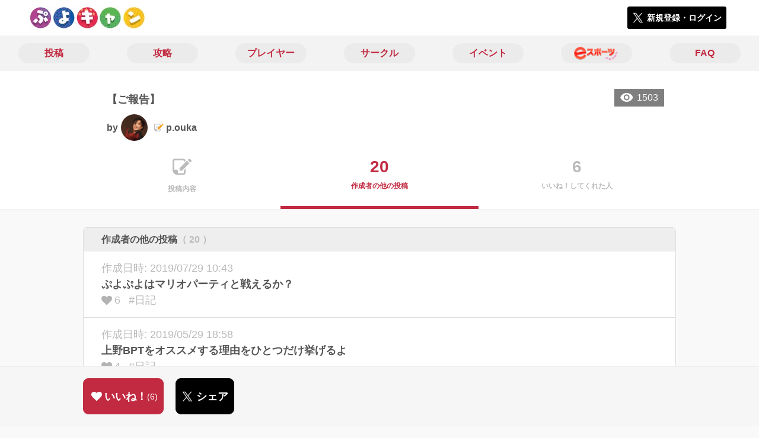

--- FILE ---
content_type: text/html; charset=utf-8
request_url: https://puyo-camp.jp/posts/182163/others
body_size: 7083
content:
<!DOCTYPE html><html><head><link rel="stylesheet" media="all" href="/production/assets/vendor/normalize.css/normalize.min.css" /><link rel="stylesheet" media="all" href="/production/assets/vendor/font-awesome/css/font-awesome.min.css" /><link rel="stylesheet" media="all" href="/production/assets/vendor/c3/c3.css" /><link rel="stylesheet" media="screen" href="/production/assets/application.2bf3eae5b7249fefd810.css" /><style>body {
    font-family: "Hiragino Kaku Gothic ProN", "Meiryo", "メイリオ", sans-serif;
}</style><meta name="csrf-param" content="authenticity_token" />
<meta name="csrf-token" content="1IrhjdanpzZpYFMmFwknn3aEh6XTgP1vid1CzqB0DrvApc7Dl4avQkqv46b8hNEgknPFpJL/wQDfnihuHhCvPw==" /><link rel="shortcut icon" type="image/x-icon" href="https://d3r48p4ajaoh51.cloudfront.net/production/uploads/theme/favicon/14/90ffe758-3151-4a61-be26-fbe715b62d7a.jpg" /><link rel="apple-touch-icon" type="image/png" href="https://d3r48p4ajaoh51.cloudfront.net/production/uploads/theme/apple_touch_icon/14/a99524e3-182a-49a7-a8ce-41a18be46e1c.jpg" /><meta charset="UTF-8">
<title>【ご報告】 | ぷよぷよのコミュニティ|ぷよぷよキャンプ|</title>
<meta name="description" content="Temaプロに1先で勝利しました。 現場からは以上です。">
<link rel="canonical" href="https://puyo-camp.jp/posts/182163/others">
<meta name="twitter:card" content="summary_large_image">
<meta name="twitter:title" content="【ご報告】 | ぷよぷよのコミュニティ|ぷよぷよキャンプ|">
<meta name="twitter:description" content="Temaプロに1先で勝利しました。
現場からは以上です。">
<meta name="twitter:image" content="https://d3r48p4ajaoh51.cloudfront.net/production/uploads/theme/capture/14/40e65c06-a3a4-4f88-bb13-eccdb177d5f2.jpg">
<meta name="twitter:image:width" content="100">
<meta name="twitter:image:height" content="100">
<meta property="og:type" content="website">
<meta property="og:url" content="https://puyo-camp.jp/posts/182163/others">
<meta property="og:site_name" content="ぷよぷよキャンプ">
<meta property="og:title" content="【ご報告】 | ぷよぷよのコミュニティ|ぷよぷよキャンプ|">
<meta property="og:description" content="Temaプロに1先で勝利しました。
現場からは以上です。">
<meta property="og:image" content="https://d3r48p4ajaoh51.cloudfront.net/production/uploads/theme/capture/14/40e65c06-a3a4-4f88-bb13-eccdb177d5f2.jpg">
<meta property="og:locale" content="ja_JP">
<meta name="author" content="https://www.sega.co.jp/"><meta content="width=device-width, maximum-scale=1, user-scalable=0" name="viewport" /><style>button:not(.button-none),
[type="button"]:not(.button-none),
[type="reset"]:not(.button-none),
input[type="submit"]:not(.button-none),
.button:not(.button-none) {
  background-color: #c22a41;
  border-color: #c22a41;
}.color, a.color, .ckeditor a {
  color: #c22a41;
}
.fa.active, .active > .fa:not(.white), .fa:not(.white):not(.without-hover):hover {
  color: #c22a41;
}
.accordions .accordion.opened .accordion_title:after {
  border-color: #c22a41;
}
.status_labels .status {
  color: #c22a41;
  border-color: #c22a41;
}
.notification_popup {
  background-color: #c22a41;
}
.notification_popup:before {
  border-bottom-color: #c22a41;
}
.tabs .tabs_inner .tab.active {
  color: #c22a41;
}
.tabs .tabs_inner .tab.active:after {
  background-color: #c22a41;
}
.active .tabicon svg g path,
.active .tabicon svg g polygon {
  color: #c22a41;
  fill: #c22a41;
}
.global_nav .global_nav--link:hover .global_nav--link--inner { background-color: #c22a41; }
.local_nav--link.active       { color: #c22a41; }
.local_nav--link.active:after { border-bottom-color: #c22a41; }
.local_nav--link.active .local_nav--link_star       { background-color: #c22a41; }
.local_nav--link.active .local_nav--link_star:after { border-top-color: #c22a41; }
.bordered_label {
  border-color: rgba(194, 42, 65, 0.5);
  color: rgba(194, 42, 65, 0.5);
}
.bordered_label.active {
  border-color: rgba(194, 42, 65, 1.0);
  color: rgba(194, 42, 65, 1.0);
}
.ribbon:before, .ribbon.large:before {
  border-left-color: #c22a41;
  border-top-color: #c22a41;
}
.ribbon:after, .ribbon.large:after {
  border-right-color: #c22a41;
  border-bottom-color: #c22a41;
  -webkit-filter: brightness(0.8);
  filter: brightness(0.8);
}
.ribbon_recruit .text {
  background-color: #c22a41;
}
.border-shadow-color {
  box-shadow: 0 0 0 3px #c22a41;
}
.border-shadow.border-shadow-color {
  box-shadow: 0 0 0 3px #c22a41, 0 0 0 6px #FFFFFF;
}
.special_name > div {
  background: #c22a41;
}
.floating_button {
  background: #c22a41;
}
.detail_container .detail_main .detail_cooperation_table .sub_text a {
  color: #c22a41;
}
.stepper--step.active:before {
  background: #c22a41;
}
.stepper--step.active .stepper--step--button {
  border-color: #c22a41;
  background: #c22a41;
}
.stepper--step.active .stepper--step--button.is-inverted span {
  color: #c22a41 !important;
}
.summarized_posts .summary_title .icon {
  background-color: #c22a41;
}
.categorized_answers .category_title .icon {
  background-color: #c22a41;
}</style><script async="" src="https://www.googletagmanager.com/gtag/js?id=UA-85200140-13"></script><script>window.dataLayer = window.dataLayer || [];
function gtag(){dataLayer.push(arguments);}
gtag('js', new Date());
gtag('config', 'UA-85200140-13');</script></head><body class="posts-others " style=" "><div id="wrapper"><div id="header"><div class="header_container"><div class="header_inner"><a class="logo" href="/"><img alt="ぷよぷよキャンプ" src="https://d3r48p4ajaoh51.cloudfront.net/production/uploads/theme/logo/14/70bb6942-d8fd-4d85-aee9-0a93351628b8.jpg" /></a><div class="h1_text"> </div><div class="nav_icons"><div class="button_container"><a class="button small blue" data-modal="#login"><span class="icon icon-twitter"></span><span>新規登録・ログイン</span></a></div></div></div></div></div><div id="contents"><div class="global_nav"><div class="global_nav--inner"><a class="color global_nav--link" href="/posts"><div class="global_nav--link--inner">投稿</div></a><a class="color global_nav--link" href="/summaries"><div class="global_nav--link--inner">攻略</div></a><a class="color global_nav--link" href="/users"><div class="global_nav--link--inner">プレイヤー</div></a><a class="color global_nav--link" href="/teams"><div class="global_nav--link--inner">サークル</div></a><a class="color global_nav--link" href="/events"><div class="global_nav--link--inner">イベント</div></a><a class="color global_nav--link" href="/seasons/latest"><div class="global_nav--link--inner"><img alt="eスポーツ" class="global_nav--link--image" src="/images/puyo/e-sports.png" /></div></a><a class="color global_nav--link" href="/faq/categories"><div class="global_nav--link--inner">FAQ</div></a></div></div><div class="local_contents"><div class="portrait"><div class="portrait--inner"><div class="pageview">1503</div><h1 class="portrait--name"><span>【ご報告】</span></h1><a class="detail_author" href="/users/163738"><span>by</span><div class="model_icon small" style=""><img class="circle-clip border-shadow " alt="p.ouka" style="" src="https://d3r48p4ajaoh51.cloudfront.net/production/uploads/user/image/163738/9cfeb62b-9632-41ea-ad76-a0e63052b868.jpg" /></div><span class="with-flags"><div class="master_flags" data-crossfade="1500"><div class="master_flag post"></div></div><span>p.ouka</span></span></a></div></div><div class="local_nav"><div class="local_nav--inner"><a class="local_nav--link" href="/posts/182163"><div class="tabicon"><div class="tabicon--svg"><?xml version="1.0" encoding="UTF-8" standalone="no"?>
<svg width="46px" height="40px" viewBox="0 0 46 40" version="1.1" xmlns="http://www.w3.org/2000/svg" xmlns:xlink="http://www.w3.org/1999/xlink">
    <!-- Generator: Sketch 41.1 (35376) - http://www.bohemiancoding.com/sketch -->
    <title>Combined Shape</title>
    <desc>Created with Sketch.</desc>
    <defs></defs>
    <g id="Page-1" stroke="none" stroke-width="1" fill="none" fill-rule="evenodd">
        <path d="M31.4204419,4.79347456 C30.8595957,2.05027397 28.4379846,0 25.5356413,0 L6.00721581,0 C2.68932626,0 0,2.69067779 0,6.00979704 L0,26.4362472 C0,33.6107499 5.82047993,39.4285714 13.0004058,39.4285714 L25.5356413,39.4285714 C28.8535309,39.4285714 31.5428571,36.7378936 31.5428571,33.4187744 L31.5428571,24.0369742 L27.6,28.0156755 L27.6,32.8506416 C27.6,34.3059521 26.4268386,35.4857143 24.9778826,35.4857143 L13.1428571,35.4857143 L13.1428571,29.5714419 C13.1428571,28.122068 11.9659997,26.9428571 10.5142724,26.9428571 L3.94285714,26.9428571 L3.94285714,6.5779298 C3.94285714,5.12261936 5.11601854,3.94285714 6.5649745,3.94285714 L24.9778826,3.94285714 C26.4260381,3.94285714 27.6,5.1218059 27.6,6.5779298 L27.6,8.64864773 L31.4204419,4.79347456 Z M45.5180952,6.42539683 C46.1606349,5.78285714 46.1606349,4.81904762 45.5180952,4.17650794 L41.8234921,0.481904762 C41.1809524,-0.160634921 40.2171429,-0.160634921 39.5746032,0.481904762 L36.6831746,3.37333333 L42.7873016,9.47746032 L45.5180952,6.42539683 Z M17.0857143,22.8101587 L17.0857143,28.9142857 L23.1898413,28.9142857 L40.8596825,11.0838095 L34.7555556,4.97968254 L17.0857143,22.8101587 Z" id="Combined-Shape" fill="#BBBBBB"></path>
    </g>
</svg></div></div><div class="local_nav--link_text">投稿内容</div></a><a class="local_nav--link active" href="/posts/182163/others"><div class="local_nav--link_num">20</div><div class="local_nav--link_text">作成者の他の投稿</div></a><a class="local_nav--link" href="/posts/182163/stars"><div class="local_nav--link_num">6</div><div class="local_nav--link_text">いいね！してくれた人</div></a></div></div><div class="detail_container post_detail"><div class="detail_main"><div class="pager_container"></div><div class="detail_my_posts detail_parts"><div class="title"><div class="flex1">作成者の他の投稿<span class="c-gray">（ 20 ）</span></div></div><div class="posts"><a class="post" href="/posts/93677"><div class="updated_at">作成日時:&nbsp;2019/07/29 10:43</div><div class="post_title">ぷよぷよはマリオパーティと戦えるか？</div><div class="post_bottom"><i class="fa fa-heart"></i><span>6</span><span class="post_tags">#日記</span></div></a><a class="post" href="/posts/87279"><div class="updated_at">作成日時:&nbsp;2019/05/29 18:58</div><div class="post_title">上野BPTをオススメする理由をひとつだけ挙げるよ</div><div class="post_bottom"><i class="fa fa-heart"></i><span>4</span><span class="post_tags">#日記</span></div></a><a class="post" href="/posts/84303"><div class="updated_at">作成日時:&nbsp;2019/05/04 09:55</div><div class="post_title">「ぷよぷよやってる」の定義？！</div><div class="post_bottom"><i class="fa fa-heart"></i><span>1</span><span class="post_tags">#日記</span></div></a><a class="post" href="/posts/72371"><div class="updated_at">作成日時:&nbsp;2018/12/18 00:07</div><div class="post_title">「プロなら自由落下するな！初心者が去る！」</div><div class="post_bottom"><i class="fa fa-heart"></i><span>3</span><span class="post_tags">#日記</span></div></a><a class="post" href="/posts/71741"><div class="updated_at">作成日時:&nbsp;2018/12/11 01:46</div><div class="post_title">対戦楽しい!!と思えるまでの道のりを記す</div><div class="post_bottom"><i class="fa fa-heart"></i><span>2</span><span class="post_tags">#日記</span></div></a><a class="post" href="/posts/69618"><div class="updated_at">作成日時:&nbsp;2018/11/15 16:29</div><div class="post_title">ぷよぷよ楽しいと思ってもらうために、必要なのはツモ補正だ</div><div class="post_bottom"><i class="fa fa-heart"></i><span>2</span><span class="post_tags">#日記</span></div></a><a class="post" href="/posts/69181"><div class="updated_at">作成日時:&nbsp;2018/11/10 22:46</div><div class="post_title">プロの演者による、荒れた発言を受け入れてもらう方法</div><div class="post_bottom"><i class="fa fa-heart"></i><span>9</span><span class="post_tags">#日記</span></div></a><a class="post" href="/posts/68513"><div class="updated_at">作成日時:&nbsp;2018/11/03 16:50</div><div class="post_title">まちかね祭ぷよぷよ通大会に出たよ</div><div class="post_bottom"><i class="fa fa-heart"></i><span>12</span><span class="post_tags">#その他オフライン大会</span></div></a><a class="post" href="/posts/68425"><div class="updated_at">作成日時:&nbsp;2018/11/02 14:04</div><div class="post_title">【意見募集】最初教えるのは階段？鍵？GTR?</div><div class="post_bottom"><i class="fa fa-heart"></i><span>0</span><span class="post_tags">#日記</span></div></a><a class="post" href="/posts/66350"><div class="updated_at">作成日時:&nbsp;2018/10/09 11:03</div><div class="post_title">switch版ぷよぷよテトリスをマジで推す理由3つ</div><div class="post_bottom"><i class="fa fa-heart"></i><span>4</span><span class="post_tags">#日記</span></div></a><a class="post" href="/posts/65199"><div class="updated_at">作成日時:&nbsp;2018/09/27 13:04</div><div class="post_title">【ガチで】ぷよぷよを辞める話【マジで】</div><div class="post_bottom"><i class="fa fa-heart"></i><span>3</span><span class="post_tags">#日記</span></div></a><a class="post" href="/posts/64570"><div class="updated_at">作成日時:&nbsp;2018/09/20 23:50</div><div class="post_title">stop罵詈雑言</div><div class="post_bottom"><i class="fa fa-heart"></i><span>30</span><span class="post_tags">#日記</span></div></a><a class="post" href="/posts/62916"><div class="updated_at">作成日時:&nbsp;2018/09/06 18:17</div><div class="post_title">おいうリーグ用自己紹介</div><div class="post_bottom"><i class="fa fa-heart"></i><span>5</span><span class="post_tags">#日記</span></div></a><a class="post" href="/posts/61898"><div class="updated_at">作成日時:&nbsp;2018/08/27 17:30</div><div class="post_title">”神“のすごさを一般の人にも伝えたい企画！やってみた</div><div class="post_bottom"><i class="fa fa-heart"></i><span>10</span><span class="post_tags">#日記</span></div></a><a class="post" href="/posts/61651"><div class="updated_at">作成日時:&nbsp;2018/08/25 04:14</div><div class="post_title">ぷよぷよ界隈に触れた僕の正直な心情。</div><div class="post_bottom"><i class="fa fa-heart"></i><span>24</span><span class="post_tags">#日記</span></div></a><a class="post" href="/posts/61334"><div class="updated_at">作成日時:&nbsp;2018/08/21 19:48</div><div class="post_title">プロの出演者から見たぷよぷよカップ&amp;チャンピオンシップ</div><div class="post_bottom"><i class="fa fa-heart"></i><span>12</span><span class="post_tags">#ぷよぷよカップ/ぷよぷよチャンピオンシップ</span></div></a><a class="post" href="/posts/60608"><div class="updated_at">作成日時:&nbsp;2018/08/13 16:51</div><div class="post_title">ぷよテト EVO2018 写真と動画まとめました</div><div class="post_bottom"><i class="fa fa-heart"></i><span>3</span><span class="post_tags"></span></div></a><a class="post" href="/posts/60214"><div class="updated_at">作成日時:&nbsp;2018/08/09 23:21</div><div class="post_title">EVOで海外勢と交流した結果</div><div class="post_bottom"><i class="fa fa-heart"></i><span>20</span><span class="post_tags">#日記</span></div></a><a class="post" href="/posts/58910"><div class="updated_at">作成日時:&nbsp;2018/07/24 23:46</div><div class="post_title">攻撃力を可視化するぷよぷよの提案</div><div class="post_bottom"><i class="fa fa-heart"></i><span>2</span><span class="post_tags">#日記</span></div></a><a class="post" href="/posts/54982"><div class="updated_at">作成日時:&nbsp;2018/06/12 21:14</div><div class="post_title">人に見せるプロの視点から見たぷよぷよe-sports</div><div class="post_bottom"><i class="fa fa-heart"></i><span>30</span><span class="post_tags">#日記</span></div></a></div></div><div class="pager_container"></div><div class="breadcrumb"><a href="/">HOME</a> > <a href="/posts">投稿一覧</a> > <a href="/posts/182163">投稿詳細</a></div></div><div class="fixed_bottom_spacer"></div><div class="fixed_bottom"><div class="fixed_bottom_inner"><div class="left_contents"><div class="button icon-button like_Post_182163 not-logined" data-like="#" data-path="/posts/182163/star"><i class="fa fa-heart white"></i><span class="text">いいね！</span><span class="num like-text">6</span></div><a class="button icon-button blue" href="https://x.com/share?url=%5Bhttps%3A%2F%2Fpuyo-camp.jp%2Fposts%2F182163%2Fothers%5D&amp;text=%E3%80%90%E3%81%94%E5%A0%B1%E5%91%8A%E3%80%91+https%3A%2F%2Fpuyo-camp.jp%2Fposts%2F182163&amp;hashtags=" target="_blank"><span class="icon icon-twitter"></span><span>シェア</span></a></div><div class="right_contents"></div></div></div></div></div></div></div><div class="modal" id="login"><div class="modal_content"><div class="title">ぷよぷよキャンプに参加する</div><div class="text left">ぷよぷよキャンプへの参加希望ありがとうございます！</div><div class="text left">参加の前に「<a class="color" href="/terms" target="_blank">利用規約</a>」をご一読ください。</div><div class="text left">また、ぷよぷよキャンプへの参加には 𝕏 アカウントが必要となります。事前に 𝕏 アカウントの取得をお願い致します。</div><div class="text left">参加の準備が整いましたら、以下のボタンからご登録をお願い致します。</div><a class="button icon-button blue" rel="nofollow" data-method="post" href="/auth/twitter"><span class="icon icon-twitter"></span><span>利用規約に同意して登録</span></a></div></div><div class="modal" id="able_secede"><div class="modal_content"><div class="title">脱退</div><div class="text"><span class="team_name"></span>から脱退します。<br />よろしいですか？</div><div class="buttons"><div class="button gray close_modal_js">脱退しない</div></div></div></div><div class="modal" id="unable_secede"><div class="modal_content"><div class="title">脱退</div><div class="text left"><div class="red-text">現在、あなたしか管理者がいないため脱退することができません。</div>1サークルにつき1人以上の管理者が必要です。脱退するには、他メンバーを管理者に指名する必要があります。</div></div></div><script src="//cdn.ckeditor.com/4.19.0/standard-all/ckeditor.js"></script><script>CKEDITOR.replaceClass = null;var root = '/production/assets/vendor/ckeditor/';var config_js = '/production/assets/ckeditor_config.2bf3eae5b7249fefd810.js';var ckeditor_can_upload_image = true;var is_remove_puyo_simulator_plugin = true;</script><script>// 今のところ不要だけど一応取得
var param = document.querySelector('meta[name="csrf-param"]').content;
var token = document.querySelector('meta[name="csrf-token"]').content;

(function() {
  if (typeof CKEDITOR != 'undefined') {
    CKEDITOR.plugins.addExternal( 'confighelper', root + 'plugins/confighelper/', 'plugin.js' );
    CKEDITOR.plugins.addExternal( 'youtube', root + 'plugins/youtube/', 'plugin.js' );
    CKEDITOR.plugins.addExternal( 'divarea', root + 'plugins/divarea/', 'plugin.js' );
    CKEDITOR.plugins.addExternal( 'tweet', root + 'plugins/tweet/', 'plugin.js' );
    CKEDITOR.plugins.addExternal( 'puyo_simulator', root + 'plugins/puyo_simulator/', 'plugin.js' );

    var targets = document.querySelectorAll('textarea.ckeditor');
    [].forEach.call(targets, function(elm){
      if (elm.id !== undefined && CKEDITOR.instances[elm.id] === undefined) {
        var ckeditor_config = { customConfig: config_js };
        if ( !ckeditor_can_upload_image ) { ckeditor_config.toolbar = 'NoImg'; }
        if (is_remove_puyo_simulator_plugin) { ckeditor_config.removePlugins = 'puyo_simulator'; }

        instance = CKEDITOR.replace(elm.id, ckeditor_config);

        // CSRFトークンをセット
        instance.on('fileUploadRequest', function (evt) {
          evt.data.requestData = {};
          evt.data.requestData[param] = token;

          // 管理ページならスコープを定義する
          if ( document.querySelector('#admin-layout') !== null ) {
            evt.data.requestData['scope'] = 'Admin';
          }
        }, null, null, 5);
      }
    });
  }
})();</script><script src="/production/assets/vendor/load-image/load-image.all.min.js"></script><script async="" charset="UTF-8" id="twitter-wjs" src="//platform.twitter.com/widgets.js"></script><script src="/production/assets/vendor/d3/d3.min.js"></script><script src="/production/assets/vendor/c3/c3.min.js"></script><script src="/production/assets/application.2bf3eae5b7249fefd810.js"></script><div class="detail_container star_owners" style="display: none"><div class="detail_like detail_parts"><div class="title">いいね!してくれた人<span class="c-gray like_count"></span><div class="fa fa-close"></div></div><div class="icons"></div></div></div></body></html>